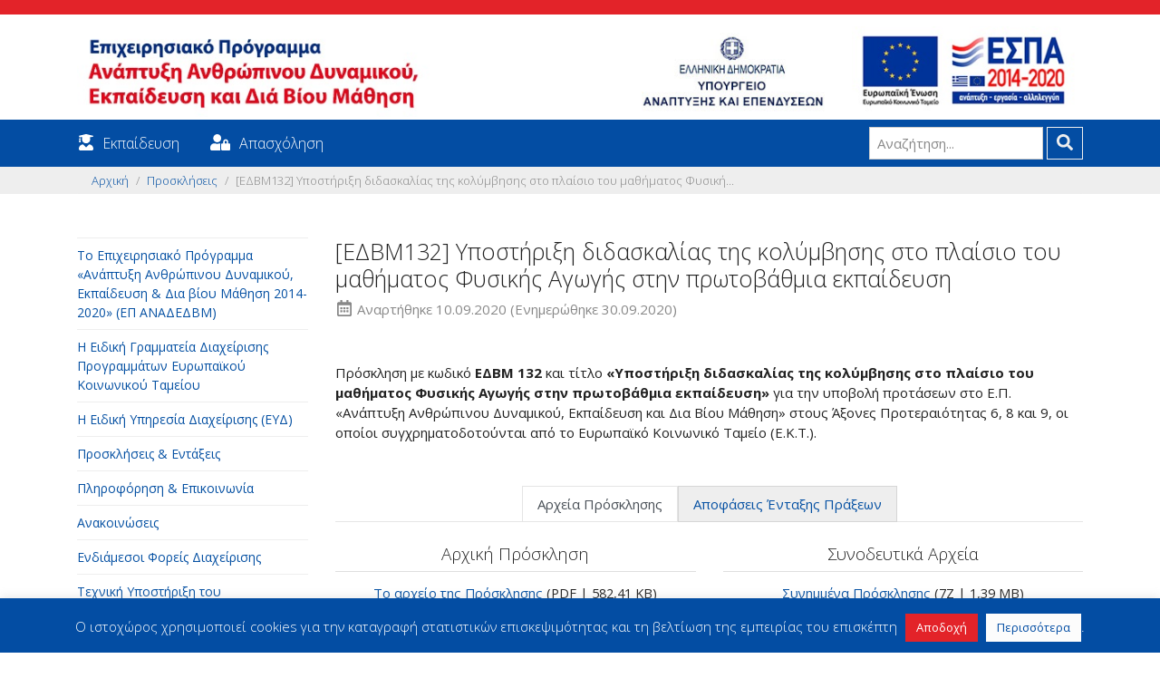

--- FILE ---
content_type: text/html; charset=UTF-8
request_url: https://empedu.gov.gr/invitation/ypostirixi-didaskalias-tis-kolymvisis-sto-plaisio-toy-mathimatos-fysikis-agogis-stin-protovathmia-ekpaideysi/
body_size: 13771
content:
<!DOCTYPE html><html class="no-js" lang="el"><head><meta charset="utf-8"><meta http-equiv="X-UA-Compatible" content="IE=edge"><meta name="viewport" content="width=device-width, initial-scale=1.0"><link rel="shortcut icon" href="https://empedu.gov.gr/wp-content/themes/edu_theme/img/favicon.png" type="image/x-icon"><meta name='robots' content='index, follow, max-image-preview:large, max-snippet:-1, max-video-preview:-1' /><link media="all" href="https://empedu.gov.gr/wp-content/cache/autoptimize/css/autoptimize_6aa822a46c028d246d0bca7d5d55751b.css" rel="stylesheet"><title>Υποστήριξη διδασκαλίας της κολύμβησης στο πλαίσιο του μαθήματος Φυσικής Αγωγής στην πρωτοβάθμια εκπαίδευση - Το Επιχειρησιακό Πρόγραμμα «Ανάπτυξη Ανθρώπινου Δυναμικού, Εκπαίδευση &amp; Δια βίου Μάθηση 2014-2020»</title><link rel="canonical" href="https://empedu.gov.gr/invitation/ypostirixi-didaskalias-tis-kolymvisis-sto-plaisio-toy-mathimatos-fysikis-agogis-stin-protovathmia-ekpaideysi/" /><meta property="og:locale" content="el_GR" /><meta property="og:type" content="article" /><meta property="og:title" content="Υποστήριξη διδασκαλίας της κολύμβησης στο πλαίσιο του μαθήματος Φυσικής Αγωγής στην πρωτοβάθμια εκπαίδευση - Το Επιχειρησιακό Πρόγραμμα «Ανάπτυξη Ανθρώπινου Δυναμικού, Εκπαίδευση &amp; Δια βίου Μάθηση 2014-2020»" /><meta property="og:description" content="Πρόσκληση με κωδικό ΕΔΒΜ 132 και τίτλο «Υποστήριξη διδασκαλίας της κολύμβησης στο πλαίσιο του μαθήματος Φυσικής Αγωγής στην πρωτοβάθμια εκπαίδευση» για την υποβολή προτάσεων στο Ε.Π. «Ανάπτυξη Ανθρώπινου Δυναμικού, Εκπαίδευση και Δια Βίου Μάθηση» στους Άξονες Προτεραιότητας 6, 8 και 9, οι οποίοι συγχρηματοδοτούνται από το Ευρωπαϊκό Κοινωνικό Ταμείο (Ε.Κ.Τ.)." /><meta property="og:url" content="https://empedu.gov.gr/invitation/ypostirixi-didaskalias-tis-kolymvisis-sto-plaisio-toy-mathimatos-fysikis-agogis-stin-protovathmia-ekpaideysi/" /><meta property="og:site_name" content="Το Επιχειρησιακό Πρόγραμμα «Ανάπτυξη Ανθρώπινου Δυναμικού, Εκπαίδευση &amp; Δια βίου Μάθηση 2014-2020»" /><meta property="article:publisher" content="https://www.facebook.com/edulll/" /><meta property="article:modified_time" content="2020-09-30T13:26:02+00:00" /><meta property="og:image" content="https://empedu.gov.gr/wp-content/uploads/2018/10/social_logo.jpg" /><meta property="og:image:width" content="1200" /><meta property="og:image:height" content="627" /><meta property="og:image:type" content="image/jpeg" /><meta name="twitter:card" content="summary_large_image" /><meta name="twitter:site" content="@e_ekpaideusi" /> <script type="application/ld+json" class="yoast-schema-graph">{"@context":"https://schema.org","@graph":[{"@type":"WebPage","@id":"https://empedu.gov.gr/invitation/ypostirixi-didaskalias-tis-kolymvisis-sto-plaisio-toy-mathimatos-fysikis-agogis-stin-protovathmia-ekpaideysi/","url":"https://empedu.gov.gr/invitation/ypostirixi-didaskalias-tis-kolymvisis-sto-plaisio-toy-mathimatos-fysikis-agogis-stin-protovathmia-ekpaideysi/","name":"Υποστήριξη διδασκαλίας της κολύμβησης στο πλαίσιο του μαθήματος Φυσικής Αγωγής στην πρωτοβάθμια εκπαίδευση - Το Επιχειρησιακό Πρόγραμμα «Ανάπτυξη Ανθρώπινου Δυναμικού, Εκπαίδευση &amp; Δια βίου Μάθηση 2014-2020»","isPartOf":{"@id":"https://empedu.gov.gr/#website"},"datePublished":"2020-09-10T14:20:56+00:00","dateModified":"2020-09-30T13:26:02+00:00","breadcrumb":{"@id":"https://empedu.gov.gr/invitation/ypostirixi-didaskalias-tis-kolymvisis-sto-plaisio-toy-mathimatos-fysikis-agogis-stin-protovathmia-ekpaideysi/#breadcrumb"},"inLanguage":"el","potentialAction":[{"@type":"ReadAction","target":["https://empedu.gov.gr/invitation/ypostirixi-didaskalias-tis-kolymvisis-sto-plaisio-toy-mathimatos-fysikis-agogis-stin-protovathmia-ekpaideysi/"]}]},{"@type":"BreadcrumbList","@id":"https://empedu.gov.gr/invitation/ypostirixi-didaskalias-tis-kolymvisis-sto-plaisio-toy-mathimatos-fysikis-agogis-stin-protovathmia-ekpaideysi/#breadcrumb","itemListElement":[{"@type":"ListItem","position":1,"name":"Home","item":"https://empedu.gov.gr/"},{"@type":"ListItem","position":2,"name":"[ΕΔΒΜ132] Υποστήριξη διδασκαλίας της κολύμβησης στο πλαίσιο του μαθήματος Φυσικής Αγωγής στην πρωτοβάθμια εκπαίδευση"}]},{"@type":"WebSite","@id":"https://empedu.gov.gr/#website","url":"https://empedu.gov.gr/","name":"Το Επιχειρησιακό Πρόγραμμα «Ανάπτυξη Ανθρώπινου Δυναμικού, Εκπαίδευση &amp; Δια βίου Μάθηση 2014-2020»","description":"","publisher":{"@id":"https://empedu.gov.gr/#organization"},"potentialAction":[{"@type":"SearchAction","target":{"@type":"EntryPoint","urlTemplate":"https://empedu.gov.gr/?s={search_term_string}"},"query-input":{"@type":"PropertyValueSpecification","valueRequired":true,"valueName":"search_term_string"}}],"inLanguage":"el"},{"@type":"Organization","@id":"https://empedu.gov.gr/#organization","name":"Το Επιχειρησιακό Πρόγραμμα «Ανάπτυξη Ανθρώπινου Δυναμικού, Εκπαίδευση & Δια βίου Μάθηση 2014-2020»","url":"https://empedu.gov.gr/","logo":{"@type":"ImageObject","inLanguage":"el","@id":"https://empedu.gov.gr/#/schema/logo/image/","url":"https://empedu.gov.gr/wp-content/uploads/2022/06/social_logo_v2.jpg","contentUrl":"https://empedu.gov.gr/wp-content/uploads/2022/06/social_logo_v2.jpg","width":1200,"height":627,"caption":"Το Επιχειρησιακό Πρόγραμμα «Ανάπτυξη Ανθρώπινου Δυναμικού, Εκπαίδευση & Δια βίου Μάθηση 2014-2020»"},"image":{"@id":"https://empedu.gov.gr/#/schema/logo/image/"},"sameAs":["https://www.facebook.com/edulll/","https://x.com/e_ekpaideusi","https://www.linkedin.com/company/nsrf-human-resources-development-education-and-lifelong-learning/","https://www.youtube.com/user/ekpaideusi"]}]}</script> <link rel='dns-prefetch' href='//ws.sharethis.com' /><link rel="alternate" title="oEmbed (JSON)" type="application/json+oembed" href="https://empedu.gov.gr/wp-json/oembed/1.0/embed?url=https%3A%2F%2Fempedu.gov.gr%2Finvitation%2Fypostirixi-didaskalias-tis-kolymvisis-sto-plaisio-toy-mathimatos-fysikis-agogis-stin-protovathmia-ekpaideysi%2F" /><link rel="alternate" title="oEmbed (XML)" type="text/xml+oembed" href="https://empedu.gov.gr/wp-json/oembed/1.0/embed?url=https%3A%2F%2Fempedu.gov.gr%2Finvitation%2Fypostirixi-didaskalias-tis-kolymvisis-sto-plaisio-toy-mathimatos-fysikis-agogis-stin-protovathmia-ekpaideysi%2F&#038;format=xml" />  <script src="//www.googletagmanager.com/gtag/js?id=G-CE45KBGP1Y"  data-cfasync="false" data-wpfc-render="false" type="text/javascript" async></script> <script data-cfasync="false" data-wpfc-render="false" type="text/javascript">var mi_version = '9.11.0';
				var mi_track_user = true;
				var mi_no_track_reason = '';
								var MonsterInsightsDefaultLocations = {"page_location":"https:\/\/empedu.gov.gr\/invitation\/ypostirixi-didaskalias-tis-kolymvisis-sto-plaisio-toy-mathimatos-fysikis-agogis-stin-protovathmia-ekpaideysi\/"};
								if ( typeof MonsterInsightsPrivacyGuardFilter === 'function' ) {
					var MonsterInsightsLocations = (typeof MonsterInsightsExcludeQuery === 'object') ? MonsterInsightsPrivacyGuardFilter( MonsterInsightsExcludeQuery ) : MonsterInsightsPrivacyGuardFilter( MonsterInsightsDefaultLocations );
				} else {
					var MonsterInsightsLocations = (typeof MonsterInsightsExcludeQuery === 'object') ? MonsterInsightsExcludeQuery : MonsterInsightsDefaultLocations;
				}

								var disableStrs = [
										'ga-disable-G-CE45KBGP1Y',
									];

				/* Function to detect opted out users */
				function __gtagTrackerIsOptedOut() {
					for (var index = 0; index < disableStrs.length; index++) {
						if (document.cookie.indexOf(disableStrs[index] + '=true') > -1) {
							return true;
						}
					}

					return false;
				}

				/* Disable tracking if the opt-out cookie exists. */
				if (__gtagTrackerIsOptedOut()) {
					for (var index = 0; index < disableStrs.length; index++) {
						window[disableStrs[index]] = true;
					}
				}

				/* Opt-out function */
				function __gtagTrackerOptout() {
					for (var index = 0; index < disableStrs.length; index++) {
						document.cookie = disableStrs[index] + '=true; expires=Thu, 31 Dec 2099 23:59:59 UTC; path=/';
						window[disableStrs[index]] = true;
					}
				}

				if ('undefined' === typeof gaOptout) {
					function gaOptout() {
						__gtagTrackerOptout();
					}
				}
								window.dataLayer = window.dataLayer || [];

				window.MonsterInsightsDualTracker = {
					helpers: {},
					trackers: {},
				};
				if (mi_track_user) {
					function __gtagDataLayer() {
						dataLayer.push(arguments);
					}

					function __gtagTracker(type, name, parameters) {
						if (!parameters) {
							parameters = {};
						}

						if (parameters.send_to) {
							__gtagDataLayer.apply(null, arguments);
							return;
						}

						if (type === 'event') {
														parameters.send_to = monsterinsights_frontend.v4_id;
							var hookName = name;
							if (typeof parameters['event_category'] !== 'undefined') {
								hookName = parameters['event_category'] + ':' + name;
							}

							if (typeof MonsterInsightsDualTracker.trackers[hookName] !== 'undefined') {
								MonsterInsightsDualTracker.trackers[hookName](parameters);
							} else {
								__gtagDataLayer('event', name, parameters);
							}
							
						} else {
							__gtagDataLayer.apply(null, arguments);
						}
					}

					__gtagTracker('js', new Date());
					__gtagTracker('set', {
						'developer_id.dZGIzZG': true,
											});
					if ( MonsterInsightsLocations.page_location ) {
						__gtagTracker('set', MonsterInsightsLocations);
					}
										__gtagTracker('config', 'G-CE45KBGP1Y', {"forceSSL":"true","anonymize_ip":"true"} );
										window.gtag = __gtagTracker;										(function () {
						/* https://developers.google.com/analytics/devguides/collection/analyticsjs/ */
						/* ga and __gaTracker compatibility shim. */
						var noopfn = function () {
							return null;
						};
						var newtracker = function () {
							return new Tracker();
						};
						var Tracker = function () {
							return null;
						};
						var p = Tracker.prototype;
						p.get = noopfn;
						p.set = noopfn;
						p.send = function () {
							var args = Array.prototype.slice.call(arguments);
							args.unshift('send');
							__gaTracker.apply(null, args);
						};
						var __gaTracker = function () {
							var len = arguments.length;
							if (len === 0) {
								return;
							}
							var f = arguments[len - 1];
							if (typeof f !== 'object' || f === null || typeof f.hitCallback !== 'function') {
								if ('send' === arguments[0]) {
									var hitConverted, hitObject = false, action;
									if ('event' === arguments[1]) {
										if ('undefined' !== typeof arguments[3]) {
											hitObject = {
												'eventAction': arguments[3],
												'eventCategory': arguments[2],
												'eventLabel': arguments[4],
												'value': arguments[5] ? arguments[5] : 1,
											}
										}
									}
									if ('pageview' === arguments[1]) {
										if ('undefined' !== typeof arguments[2]) {
											hitObject = {
												'eventAction': 'page_view',
												'page_path': arguments[2],
											}
										}
									}
									if (typeof arguments[2] === 'object') {
										hitObject = arguments[2];
									}
									if (typeof arguments[5] === 'object') {
										Object.assign(hitObject, arguments[5]);
									}
									if ('undefined' !== typeof arguments[1].hitType) {
										hitObject = arguments[1];
										if ('pageview' === hitObject.hitType) {
											hitObject.eventAction = 'page_view';
										}
									}
									if (hitObject) {
										action = 'timing' === arguments[1].hitType ? 'timing_complete' : hitObject.eventAction;
										hitConverted = mapArgs(hitObject);
										__gtagTracker('event', action, hitConverted);
									}
								}
								return;
							}

							function mapArgs(args) {
								var arg, hit = {};
								var gaMap = {
									'eventCategory': 'event_category',
									'eventAction': 'event_action',
									'eventLabel': 'event_label',
									'eventValue': 'event_value',
									'nonInteraction': 'non_interaction',
									'timingCategory': 'event_category',
									'timingVar': 'name',
									'timingValue': 'value',
									'timingLabel': 'event_label',
									'page': 'page_path',
									'location': 'page_location',
									'title': 'page_title',
									'referrer' : 'page_referrer',
								};
								for (arg in args) {
																		if (!(!args.hasOwnProperty(arg) || !gaMap.hasOwnProperty(arg))) {
										hit[gaMap[arg]] = args[arg];
									} else {
										hit[arg] = args[arg];
									}
								}
								return hit;
							}

							try {
								f.hitCallback();
							} catch (ex) {
							}
						};
						__gaTracker.create = newtracker;
						__gaTracker.getByName = newtracker;
						__gaTracker.getAll = function () {
							return [];
						};
						__gaTracker.remove = noopfn;
						__gaTracker.loaded = true;
						window['__gaTracker'] = __gaTracker;
					})();
									} else {
										console.log("");
					(function () {
						function __gtagTracker() {
							return null;
						}

						window['__gtagTracker'] = __gtagTracker;
						window['gtag'] = __gtagTracker;
					})();
									}</script>  <script data-cfasync="false" data-wpfc-render="false" type="text/javascript" id='monsterinsights-frontend-script-js-extra'>var monsterinsights_frontend = {"js_events_tracking":"true","download_extensions":"doc,pdf,ppt,zip,xls,docx,xlsx,pptx,txt","inbound_paths":"[]","home_url":"https:\/\/empedu.gov.gr","hash_tracking":"false","v4_id":"G-CE45KBGP1Y"};</script> <script type="text/javascript" src="https://empedu.gov.gr/wp-includes/js/jquery/jquery.min.js?ver=3.7.1" id="jquery-core-js"></script> <script type="text/javascript" id="cookie-law-info-js-extra">var Cli_Data = {"nn_cookie_ids":[],"cookielist":[],"non_necessary_cookies":[],"ccpaEnabled":"","ccpaRegionBased":"","ccpaBarEnabled":"","strictlyEnabled":["necessary","obligatoire"],"ccpaType":"gdpr","js_blocking":"","custom_integration":"","triggerDomRefresh":"","secure_cookies":""};
var cli_cookiebar_settings = {"animate_speed_hide":"500","animate_speed_show":"500","background":"#034da3","border":"#b1a6a6c2","border_on":"","button_1_button_colour":"#e32329","button_1_button_hover":"#b61c21","button_1_link_colour":"#fff","button_1_as_button":"1","button_1_new_win":"","button_2_button_colour":"#fcfcfc","button_2_button_hover":"#cacaca","button_2_link_colour":"#034da3","button_2_as_button":"1","button_2_hidebar":"","button_3_button_colour":"#000","button_3_button_hover":"#000000","button_3_link_colour":"#fff","button_3_as_button":"1","button_3_new_win":"","button_4_button_colour":"#000","button_4_button_hover":"#000000","button_4_link_colour":"#fff","button_4_as_button":"1","button_7_button_colour":"#61a229","button_7_button_hover":"#4e8221","button_7_link_colour":"#fff","button_7_as_button":"1","button_7_new_win":"","font_family":"inherit","header_fix":"","notify_animate_hide":"1","notify_animate_show":"1","notify_div_id":"#cookie-law-info-bar","notify_position_horizontal":"right","notify_position_vertical":"bottom","scroll_close":"","scroll_close_reload":"","accept_close_reload":"","reject_close_reload":"","showagain_tab":"1","showagain_background":"#fff","showagain_border":"#000","showagain_div_id":"#cookie-law-info-again","showagain_x_position":"100px","text":"#ffffff","show_once_yn":"","show_once":"10000","logging_on":"","as_popup":"","popup_overlay":"1","bar_heading_text":"","cookie_bar_as":"banner","popup_showagain_position":"bottom-right","widget_position":"left"};
var log_object = {"ajax_url":"https://empedu.gov.gr/wp-admin/admin-ajax.php"};
//# sourceURL=cookie-law-info-js-extra</script> <script id='st_insights_js' type="text/javascript" src="https://ws.sharethis.com/button/st_insights.js?publisher=eba0f3ba-f9ab-408c-bc68-c28af5afe749&amp;product=feather&amp;ver=1766395486" id="feather-sharethis-js"></script> <link rel="https://api.w.org/" href="https://empedu.gov.gr/wp-json/" />  <script>!function(f,b,e,v,n,t,s)
{if(f.fbq)return;n=f.fbq=function(){n.callMethod?
n.callMethod.apply(n,arguments):n.queue.push(arguments)};
if(!f._fbq)f._fbq=n;n.push=n;n.loaded=!0;n.version='2.0';
n.queue=[];t=b.createElement(e);t.async=!0;
t.src=v;s=b.getElementsByTagName(e)[0];
s.parentNode.insertBefore(t,s)}(window, document,'script',
'https://connect.facebook.net/en_US/fbevents.js');
fbq('init', '644625376893289');
fbq('track', 'PageView');</script> <noscript><img height="1" width="1" style="display:none"
src="https://www.facebook.com/tr?id=644625376893289&ev=PageView&noscript=1"
/></noscript>  <script async src="https://www.googletagmanager.com/gtag/js?id=G-QHS82WFCD3"></script> <script>window.dataLayer = window.dataLayer || [];
  function gtag(){dataLayer.push(arguments);}
  gtag('js', new Date());

  gtag('config', 'G-QHS82WFCD3');</script>  <script type="text/javascript">(function(url){
	if(/(?:Chrome\/26\.0\.1410\.63 Safari\/537\.31|WordfenceTestMonBot)/.test(navigator.userAgent)){ return; }
	var addEvent = function(evt, handler) {
		if (window.addEventListener) {
			document.addEventListener(evt, handler, false);
		} else if (window.attachEvent) {
			document.attachEvent('on' + evt, handler);
		}
	};
	var removeEvent = function(evt, handler) {
		if (window.removeEventListener) {
			document.removeEventListener(evt, handler, false);
		} else if (window.detachEvent) {
			document.detachEvent('on' + evt, handler);
		}
	};
	var evts = 'contextmenu dblclick drag dragend dragenter dragleave dragover dragstart drop keydown keypress keyup mousedown mousemove mouseout mouseover mouseup mousewheel scroll'.split(' ');
	var logHuman = function() {
		if (window.wfLogHumanRan) { return; }
		window.wfLogHumanRan = true;
		var wfscr = document.createElement('script');
		wfscr.type = 'text/javascript';
		wfscr.async = true;
		wfscr.src = url + '&r=' + Math.random();
		(document.getElementsByTagName('head')[0]||document.getElementsByTagName('body')[0]).appendChild(wfscr);
		for (var i = 0; i < evts.length; i++) {
			removeEvent(evts[i], logHuman);
		}
	};
	for (var i = 0; i < evts.length; i++) {
		addEvent(evts[i], logHuman);
	}
})('//empedu.gov.gr/?wordfence_lh=1&hid=47AB781C84A39B3D79DC3F36629C79E4');</script> </head><body class="wp-singular invitation-template-default single single-invitation postid-8567 wp-theme-edu_theme"><div class="pt-2 pb-2 edu-orange"></div><header class="pt-2 pb-2"><div class="container-responsive"><div class="header-row row"><div class="col-md-6"> <a class="navbar-brand" href="https://empedu.gov.gr/"> <img src="https://empedu.gov.gr/wp-content/themes/edu_theme/img/logo.jpg" alt="Το Επιχειρησιακό Πρόγραμμα «Ανάπτυξη Ανθρώπινου Δυναμικού, Εκπαίδευση &amp; Δια βίου Μάθηση 2014-2020»" /> </a></div><div class="col-md-3 col-6 text-right"> <a class="navbar-brand" href="http://www.mindev.gov.gr/" target="_blank"> <img src="https://empedu.gov.gr/wp-content/themes/edu_theme/img/header_ministry.jpg" alt="Υπουργείο Οικονομίας και Ανάπτυξης" /> </a></div><div class="col-md-3 col-6"> <a class="navbar-brand" href="https://www.espa.gr/el/Pages/Default.aspx" target="_blank"> <img src="https://empedu.gov.gr/wp-content/themes/edu_theme/img/espa_eu.jpg" alt="ΕΣΠΑ 2014-2020" /> </a></div></div></div></header><nav class="navbar navbar-expand-md navbar-light edu-blue" id="edu-menu"><div class="container-responsive"> <button class="navbar-toggler" type="button" data-toggle="collapse" data-target="#navbarDropdown" aria-controls="navbarDropdown" aria-expanded="false" aria-label="Toggle navigation"> <span class="navbar-toggler-icon"></span> </button><div class="collapse navbar-collapse" id="navbarDropdown"><ul id="menu-top-menu" class="navbar-nav mr-auto mt-2 mt-lg-0 "><li  id="menu-item-642" class="menu-item menu-item-type-post_type menu-item-object-page nav-item nav-item-642"><span class="fas fa-user-graduate"></span><a href="https://empedu.gov.gr/ekpaideysi/" class="nav-link">Εκπαίδευση</a></li><li  id="menu-item-643" class="menu-item menu-item-type-post_type menu-item-object-page nav-item nav-item-643"><span class="fas fa-user-lock"></span><a href="https://empedu.gov.gr/apascholisi/" class="nav-link">Απασχόληση</a></li></ul><form class="form-inline ml-auto pt-2 pt-md-0" role="search" method="get" id="searchform" action="https://empedu.gov.gr/"> <label for="s">Αναζήτηση...</label> <input class="form-control mr-sm-1" type="text" value="" placeholder="Αναζήτηση..." name="s" id="s"> <button type="submit" id="searchsubmit" value="" class="btn btn-outline-secondary my-2 my-sm-0"> <span class="fas fa-search"></span> </button></form></div></div></nav><div class="breadcrumber bg-light"><div class="container-responsive"><nav aria-label="breadcrumb"><ol class="breadcrumb"><li class="breadcrumb-item"><a href="https://empedu.gov.gr">Αρχική</a></li><li class="breadcrumb-item"><a href="https://empedu.gov.gr/proskliseis/">Προσκλήσεις</a></li><li class="breadcrumb-item active" aria-current="page">[ΕΔΒΜ132] Υποστήριξη διδασκαλίας της κολύμβησης στο πλαίσιο του μαθήματος Φυσική...</li></ol></nav></div></div><div class="container-responsive mt-5"><div class="row"><div class="sidebar col-sm-3" id="sidebar" role="navigation"><ul id="nav-main" class="nav navbar-nav"><li id="menu-item-93" class="rooter menu-item menu-item-type-custom menu-item-object-custom menu-item-has-children menu-item-93 nav-item"><a href="#collapse_93" class="nav-link" data-toggle="collapse" aria-expanded="false" aria-controls="collapse_93" data-parent="#nav-panel-left" role="tab" id="link_collapse_93">Το Επιχειρησιακό Πρόγραμμα «Ανάπτυξη Ανθρώπινου Δυναμικού, Εκπαίδευση &#038; Δια βίου Μάθηση 2014-2020» (ΕΠ ΑΝΑΔΕΔΒΜ)</a><ul id="collapse_93" class="nav collapse " aria-labelledby="link_collapse_93" role="tabpanel"><li id="menu-item-94" class="menu-item menu-item-type-post_type menu-item-object-page menu-item-94 nav-item"><a href="https://empedu.gov.gr/programmatiki-periodos-2014-2020/" class="link-item">Προγραμματική Περίοδος 2014-2020</a></li><li id="menu-item-97" class="menu-item menu-item-type-post_type menu-item-object-page menu-item-has-children menu-item-97 nav-item"><a href="#collapse_97" class="link-item" data-toggle="collapse" aria-expanded="false" aria-controls="collapse_97" data-parent="#nav-panel-left" role="tab" id="link_collapse_97">Το Επιχειρησιακό Πρόγραμμα</a><ul id="collapse_97" class="nav collapse " aria-labelledby="link_collapse_97" role="tabpanel"><li id="menu-item-120" class="menu-item menu-item-type-post_type menu-item-object-page menu-item-120 nav-item"><a href="https://empedu.gov.gr/thesmiko-plaisio/" class="link-item">Θεσμικό πλαίσιο</a></li><li id="menu-item-122" class="menu-item menu-item-type-post_type menu-item-object-page menu-item-122 nav-item"><a href="https://empedu.gov.gr/axiologisi-toy-programmatos/" class="link-item">Αξιολόγηση του Προγράμματος</a></li><li id="menu-item-165" class="menu-item menu-item-type-post_type menu-item-object-page menu-item-165 nav-item"><a href="https://empedu.gov.gr/epitropi-parakoloythisis/" class="link-item">Επιτροπή Παρακολούθησης</a></li><li id="menu-item-102" class="menu-item menu-item-type-post_type menu-item-object-page menu-item-102 nav-item"><a href="https://empedu.gov.gr/to-epicheirisiako-programma/to-programma-me-mia-matia/" class="link-item">Το πρόγραμμα με μια Ματιά</a></li><li id="menu-item-113" class="menu-item menu-item-type-post_type menu-item-object-page menu-item-113 nav-item"><a href="https://empedu.gov.gr/to-epicheirisiako-programma/to-egkekrimeno-ep-anatheoriseis-toy-ep/" class="link-item">Το εγκεκριμένο ΕΠ / Αναθεωρήσεις του ΕΠ</a></li><li id="menu-item-99" class="menu-item menu-item-type-post_type menu-item-object-page menu-item-99 nav-item"><a href="https://empedu.gov.gr/to-epicheirisiako-programma/i-protovoylia-gia-tin-apascholisi-ton-neon-pan/" class="link-item">Η Πρωτοβουλία για την Απασχόληση των Νέων (ΠΑΝ)</a></li><li id="menu-item-1198" class="menu-item menu-item-type-custom menu-item-object-custom menu-item-1198 nav-item"><a href="https://empedu.gov.gr/epitropi-parakoloythisis/" class="link-item">Εξειδίκευση</a></li><li id="menu-item-100" class="menu-item menu-item-type-post_type menu-item-object-page menu-item-100 nav-item"><a href="https://empedu.gov.gr/to-epicheirisiako-programma/poreia-ylopoiisis/" class="link-item">Πορεία υλοποίησης</a></li><li id="menu-item-98" class="menu-item menu-item-type-post_type menu-item-object-page menu-item-98 nav-item"><a href="https://empedu.gov.gr/to-epicheirisiako-programma/etisies-ektheseis-ylopoiisis/" class="link-item">Ετήσιες Εκθέσεις υλοποίησης</a></li></ul></li></ul></li><li id="menu-item-4849" class="menu-item menu-item-type-post_type menu-item-object-page menu-item-4849 nav-item"><a href="https://empedu.gov.gr/i-eidiki-grammateia-diacheirisis-programmaton-ekt/" class="nav-link">Η Ειδική Γραμματεία Διαχείρισης Προγραμμάτων Ευρωπαϊκού Κοινωνικού Ταμείου</a></li><li id="menu-item-132" class="rooter menu-item menu-item-type-custom menu-item-object-custom menu-item-has-children menu-item-132 nav-item"><a href="#collapse_132" class="nav-link" data-toggle="collapse" aria-expanded="false" aria-controls="collapse_132" data-parent="#nav-panel-left" role="tab" id="link_collapse_132">H Ειδική Υπηρεσία Διαχείρισης (ΕΥΔ)</a><ul id="collapse_132" class="nav collapse " aria-labelledby="link_collapse_132" role="tabpanel"><li id="menu-item-133" class="menu-item menu-item-type-post_type menu-item-object-page menu-item-133 nav-item"><a href="https://empedu.gov.gr/organogramma/" class="link-item">Οργανόγραμμα</a></li><li id="menu-item-135" class="menu-item menu-item-type-post_type menu-item-object-page menu-item-135 nav-item"><a href="https://empedu.gov.gr/stoicheia-epikoinonias/" class="link-item">Στοιχεία επικοινωνίας</a></li></ul></li><li id="menu-item-696" class="rooter menu-item menu-item-type-custom menu-item-object-custom menu-item-has-children menu-item-696 nav-item"><a href="#collapse_696" class="nav-link" data-toggle="collapse" aria-expanded="false" aria-controls="collapse_696" data-parent="#nav-panel-left" role="tab" id="link_collapse_696">Προσκλήσεις &#038; Εντάξεις</a><ul id="collapse_696" class="nav collapse " aria-labelledby="link_collapse_696" role="tabpanel"><li id="menu-item-697" class="menu-item menu-item-type-post_type menu-item-object-page menu-item-697 nav-item"><a href="https://empedu.gov.gr/proskliseis/" class="link-item">Προσκλήσεις</a></li><li id="menu-item-698" class="menu-item menu-item-type-post_type menu-item-object-page menu-item-698 nav-item"><a href="https://empedu.gov.gr/apofaseis-entaxis-praxeon/" class="link-item">Αποφάσεις Ένταξης Πράξεων</a></li></ul></li><li id="menu-item-140" class="menu-item menu-item-type-post_type menu-item-object-page menu-item-has-children menu-item-140 nav-item"><a href="#collapse_140" class="nav-link" data-toggle="collapse" aria-expanded="false" aria-controls="collapse_140" data-parent="#nav-panel-left" role="tab" id="link_collapse_140">Πληροφόρηση &#038; Επικοινωνία</a><ul id="collapse_140" class="nav collapse " aria-labelledby="link_collapse_140" role="tabpanel"><li id="menu-item-145" class="menu-item menu-item-type-post_type menu-item-object-page menu-item-145 nav-item"><a href="https://empedu.gov.gr/pliroforisi-epikoinonia/stratigiki-epikoinonias-toy-epicheirisiakoy-programmatos/" class="link-item">Στρατηγική Επικοινωνίας του Επιχειρησιακού Προγράμματος</a></li><li id="menu-item-147" class="menu-item menu-item-type-post_type menu-item-object-page menu-item-147 nav-item"><a href="https://empedu.gov.gr/pliroforisi-epikoinonia/odigies-pros-dikaioychoys/" class="link-item">Οδηγίες προς δικαιούχους</a></li><li id="menu-item-146" class="menu-item menu-item-type-post_type menu-item-object-page menu-item-146 nav-item"><a href="https://empedu.gov.gr/pliroforisi-epikoinonia/ypostiriktiko-voithitiko-yliko/" class="link-item">Υποστηρικτικό-Βοηθητικό Υλικό</a></li><li id="menu-item-9363" class="menu-item menu-item-type-post_type menu-item-object-page menu-item-9363 nav-item"><a href="https://empedu.gov.gr/pliroforisi-epikoinonia/animation-video/" class="link-item">Video Προγράμματος</a></li><li id="menu-item-9362" class="menu-item menu-item-type-post_type menu-item-object-page menu-item-9362 nav-item"><a href="https://empedu.gov.gr/pliroforisi-epikoinonia/synopsi-politon/" class="link-item">Σύνοψη πολιτών</a></li></ul></li><li id="menu-item-148" class="menu-item menu-item-type-post_type menu-item-object-page menu-item-148 nav-item"><a href="https://empedu.gov.gr/anakoinoseis/" class="nav-link">Ανακοινώσεις</a></li><li id="menu-item-150" class="menu-item menu-item-type-post_type menu-item-object-page menu-item-150 nav-item"><a href="https://empedu.gov.gr/endiamesoi-foreis-diacheirisis/" class="nav-link">Ενδιάμεσοι Φορείς Διαχείρισης</a></li><li id="menu-item-152" class="menu-item menu-item-type-post_type menu-item-object-page menu-item-has-children menu-item-152 nav-item"><a href="#collapse_152" class="nav-link" data-toggle="collapse" aria-expanded="false" aria-controls="collapse_152" data-parent="#nav-panel-left" role="tab" id="link_collapse_152">Τεχνική Υποστήριξη του Προγράμματος</a><ul id="collapse_152" class="nav collapse " aria-labelledby="link_collapse_152" role="tabpanel"><li id="menu-item-155" class="menu-item menu-item-type-post_type menu-item-object-page menu-item-155 nav-item"><a href="https://empedu.gov.gr/techniki-ypostirixi-toy-programmatos/katalogos-promitheyton-parochon-ypiresion-tis-eyd-ep-anad-edvm/" class="link-item">Κατάλογος Προμηθευτών-Παρόχων Υπηρεσιών της ΕΥΔ ΕΠ ΑΝΑΔ-ΕΔΒΜ</a></li><li id="menu-item-153" class="menu-item menu-item-type-post_type menu-item-object-page menu-item-153 nav-item"><a href="https://empedu.gov.gr/techniki-ypostirixi-toy-programmatos/diagonismoi/" class="link-item">Διαγωνισμοί</a></li><li id="menu-item-154" class="menu-item menu-item-type-post_type menu-item-object-page menu-item-154 nav-item"><a href="https://empedu.gov.gr/techniki-ypostirixi-toy-programmatos/ek-ton-ysteron-dimosiotita/" class="link-item">Εκ των υστέρων Δημοσιότητα</a></li></ul></li></ul><div class="sidebar-widgets"><section class="widget_text custom_html-4 widget_custom_html"><div class="textwidget custom-html-widget"><div class="edu-social-icons"> <a href="https://empedu.gov.gr/programmatiki-periodos-2021-2027/"><strong> Προγραμματική Περίοδος<br />2021-2027</strong></a></div></div></section><section class="widget_text custom_html-3 widget_custom_html"><div class="textwidget custom-html-widget"><div class="edu-social-icons"> <a href="https://www.facebook.com/edulll/" target="_blank"><span class="fab fa-facebook"></span></a> <a href="https://twitter.com/e_ekpaideusi" target="_blank"><span class="fab fa-twitter"></span></a> <a href="https://www.youtube.com/user/ekpaideusi" target="_blank"><span class="fab fa-youtube"></span></a> <a href="https://www.linkedin.com/company/nsrf-human-resources-development-education-and-lifelong-learning/" target="_blank"><span class="fab fa-linkedin"></span></a> <a href="https://www.flickr.com/photos/e_ekpaideusi" target="_blank"><span class="fab fa-flickr"></span></a> <a href="https://www.slideshare.net/edulll" target="_blank"><span class="fab fa-slideshare"></span></a></div></div></section><section class="widget_text custom_html-2 widget_custom_html"><div class="textwidget custom-html-widget"><div class="sideaddress"><p><span class="far fa-address-book"></span> <a href="https://maps.app.goo.gl/NkkLzri3jN8FJV8C8/" target="_blank">Βασ. Σοφίας 75, Τ.Κ. 11521 Αθήνα</a></p><hr /><p>Τα ερωτήματα για την «Υποστήριξη ερευνητών- Κύκλος Β’» υποβάλλονται <strong>ΜΟΝΟ ΗΛΕΚΤΡΟΝΙΚΑ</strong> στο <a href="mailto:research@epeaek.gr ">research@epeaek.gr </a></p><hr /><p><span class="fas fa-phone"></span> <a href="tel:+302103278042">210-32 78 042</a></p><p><span class="fas fa-phone"></span> <a href="tel:+302103278131">210-32 78 131</a></p><p><span class="far fa-envelope"></span> <a href="mailto:info@epeaek.gr ">info@epeaek.gr </a></p></div></div></section><div class="ls-button-widget-container ls-button-widget-clearfix col-sm"><div id="ls-button-widget-ls_button_widget-2" class="ls-button-widget-outer"><div class="ls-button-widget-inner ls-button-widget-inner-center"><a id="ls-button-widget-link-ls_button_widget-2" class="ls-button-widget-link" href="https://empedu.gov.gr/katapolemisi-tis-apatis-stis-diarthrotikes-draseis/">Καταπολέμηση της απάτης στις διαρθρωτικές δράσεις</a></div></div></div><div class="ls-button-widget-container ls-button-widget-clearfix col-sm"><div id="ls-button-widget-ls_button_widget-3" class="ls-button-widget-outer"><div class="ls-button-widget-inner ls-button-widget-inner-center"><a id="ls-button-widget-link-ls_button_widget-3" class="ls-button-widget-link" href="https://empedu.gov.gr/kataggelies-gia-sygchrimatodotoymena-erga/">Καταγγελίες για συγχρηματοδοτούμενα έργα</a></div></div></div><div class="ls-button-widget-container ls-button-widget-clearfix col-sm"><div id="ls-button-widget-ls_button_widget-4" class="ls-button-widget-outer"><div class="ls-button-widget-inner ls-button-widget-inner-center"><a id="ls-button-widget-link-ls_button_widget-4" class="ls-button-widget-link" href="https://empedu.gov.gr/katalogos-praxeon/">Κατάλογος Πράξεων</a></div></div></div><div class="ls-button-widget-container ls-button-widget-clearfix col-sm"><div id="ls-button-widget-ls_button_widget-5" class="ls-button-widget-outer"><div class="ls-button-widget-inner ls-button-widget-inner-center"><a id="ls-button-widget-link-ls_button_widget-5" class="ls-button-widget-link" href="https://empedu.gov.gr/techniki-ypostirixi-toy-programmatos/katalogos-promitheyton-parochon-ypiresion-tis-eyd-ep-anad-edvm/">Κατάλογος Προμηθευτών- Παρόχων Υπηρεσιών της ΕΥΔ ΕΠ ΑΝΑΔ-ΕΔΒΜ</a></div></div></div><section class="banner-9 shailan_banner_widget"> <a href="https://europa.eu/youreurope/index.htm" target="_blank" ><img src="https://empedu.gov.gr/wp-content/uploads/2019/05/your_europe.jpg" alt="YourEurope" title="" class="banner-image" width="100%" /></a></section></div></div><div class="col-sm"><div id="content" role="main"><article role="article" id="post_8567" class="post-8567 invitation type-invitation status-publish hentry sector-ekpaideysi"><header class="mb-4"><h1> [ΕΔΒΜ132] Υποστήριξη διδασκαλίας της κολύμβησης στο πλαίσιο του μαθήματος Φυσικής Αγωγής στην πρωτοβάθμια εκπαίδευση</h1><div class="header-meta text-muted"> <i class="far fa-calendar-alt"></i>&nbsp;Αναρτήθηκε <time class="entry-date published" datetime="2020-09-10T17:20:56+03:00">10.09.2020</time> <time class="updated" datetime="2020-09-30T16:26:02+03:00">(Ενημερώθηκε 30.09.2020)</time></div></header><main><div class="inner_content mt-5 mb-5"><p>Πρόσκληση με κωδικό <strong>ΕΔΒΜ 132</strong> και τίτλο <strong>«Υποστήριξη διδασκαλίας της κολύμβησης στο πλαίσιο του μαθήματος Φυσικής Αγωγής στην πρωτοβάθμια εκπαίδευση»</strong> για την υποβολή προτάσεων στο Ε.Π. «Ανάπτυξη Ανθρώπινου Δυναμικού, Εκπαίδευση και Δια Βίου Μάθηση» στους Άξονες Προτεραιότητας 6, 8 και 9, οι οποίοι συγχρηματοδοτούνται από το Ευρωπαϊκό Κοινωνικό Ταμείο (Ε.Κ.Τ.).</p></div><ul class="nav nav-tabs justify-content-center" role="tablist"><li class="nav-item"> <a class="nav-link active" href="#files" role="tab" data-toggle="tab">Αρχεία Πρόσκλησης</a></li><li class="nav-item"> <a class="nav-link" href="#decisions" role="tab" data-toggle="tab">Αποφάσεις Ένταξης Πράξεων</a></li></ul><div class="tab-content"><div role="tabpanel" class="tab-pane fade in active show" id="files"><div class="row"><div class="col-sm-6 text-center"><h5 class="mt-4">Αρχική Πρόσκληση</h5><ul class="list-group list-group-flush"><li class="list-group-item"><a href="https://empedu.gov.gr/wp-content/uploads/2020/09/prosklhsh_kolymvisi_edvm132_ada.pdf">Το αρχείο της Πρόσκλησης</a> <SPAN CLASS="FILEDETAILS">(PDF | 582,41 KB)</SPAN></li></ul><h5 class="mt-4">Τροποποιήσεις</h5><ul class="list-group list-group-flush"><li class="list-group-item"><a href="https://empedu.gov.gr/wp-content/uploads/2020/12/1_trop_prosklhsh_edbm132_ada.pdf">1η Τροποποίηση</a> <SPAN CLASS="FILEDETAILS">(PDF | 581,74 KB)</SPAN></li></ul></div><div class="col-sm-6  text-center"><h5 class="mt-4">Συνοδευτικά Αρχεία</h5><ul class="list-group list-group-flush"><li class="list-group-item"><a href="https://empedu.gov.gr/wp-content/uploads/2020/09/Συνημμένα-Πρόσκλησης.7z">Συνημμένα Πρόσκλησης</a> <SPAN CLASS="FILEDETAILS">(7Z | 1,39 MB)</SPAN></li></ul></div></div></div><div role="tabpanel" class="tab-pane fade" id="decisions"><ul class="list-group list-group-flush"></ul></div></div><div class="row"><div class="col-md-12 edu_share">Διαμοιράστε το<div class="synved-social-container synved-social-container-share" style="text-align: center"><a class="synved-social-button synved-social-button-share synved-social-size-32 synved-social-resolution-single synved-social-provider-facebook nolightbox" data-provider="facebook" target="_blank" rel="nofollow" title="Share on Facebook" href="https://www.facebook.com/sharer.php?u=https%3A%2F%2Fempedu.gov.gr%2Finvitation%2Fypostirixi-didaskalias-tis-kolymvisis-sto-plaisio-toy-mathimatos-fysikis-agogis-stin-protovathmia-ekpaideysi%2F&#038;t=%5B%CE%95%CE%94%CE%92%CE%9C132%5D%20%CE%A5%CF%80%CE%BF%CF%83%CF%84%CE%AE%CF%81%CE%B9%CE%BE%CE%B7%20%CE%B4%CE%B9%CE%B4%CE%B1%CF%83%CE%BA%CE%B1%CE%BB%CE%AF%CE%B1%CF%82%20%CF%84%CE%B7%CF%82%20%CE%BA%CE%BF%CE%BB%CF%8D%CE%BC%CE%B2%CE%B7%CF%83%CE%B7%CF%82%20%CF%83%CF%84%CE%BF%20%CF%80%CE%BB%CE%B1%CE%AF%CF%83%CE%B9%CE%BF%20%CF%84%CE%BF%CF%85%20%CE%BC%CE%B1%CE%B8%CE%AE%CE%BC%CE%B1%CF%84%CE%BF%CF%82%20%CE%A6%CF%85%CF%83%CE%B9%CE%BA%CE%AE%CF%82%20%CE%91%CE%B3%CF%89%CE%B3%CE%AE%CF%82%20%CF%83%CF%84%CE%B7%CE%BD%20%CF%80%CF%81%CF%89%CF%84%CE%BF%CE%B2%CE%AC%CE%B8%CE%BC%CE%B9%CE%B1%20%CE%B5%CE%BA%CF%80%CE%B1%CE%AF%CE%B4%CE%B5%CF%85%CF%83%CE%B7&#038;s=100&#038;p&#091;url&#093;=https%3A%2F%2Fempedu.gov.gr%2Finvitation%2Fypostirixi-didaskalias-tis-kolymvisis-sto-plaisio-toy-mathimatos-fysikis-agogis-stin-protovathmia-ekpaideysi%2F&#038;p&#091;images&#093;&#091;0&#093;=&#038;p&#091;title&#093;=%5B%CE%95%CE%94%CE%92%CE%9C132%5D%20%CE%A5%CF%80%CE%BF%CF%83%CF%84%CE%AE%CF%81%CE%B9%CE%BE%CE%B7%20%CE%B4%CE%B9%CE%B4%CE%B1%CF%83%CE%BA%CE%B1%CE%BB%CE%AF%CE%B1%CF%82%20%CF%84%CE%B7%CF%82%20%CE%BA%CE%BF%CE%BB%CF%8D%CE%BC%CE%B2%CE%B7%CF%83%CE%B7%CF%82%20%CF%83%CF%84%CE%BF%20%CF%80%CE%BB%CE%B1%CE%AF%CF%83%CE%B9%CE%BF%20%CF%84%CE%BF%CF%85%20%CE%BC%CE%B1%CE%B8%CE%AE%CE%BC%CE%B1%CF%84%CE%BF%CF%82%20%CE%A6%CF%85%CF%83%CE%B9%CE%BA%CE%AE%CF%82%20%CE%91%CE%B3%CF%89%CE%B3%CE%AE%CF%82%20%CF%83%CF%84%CE%B7%CE%BD%20%CF%80%CF%81%CF%89%CF%84%CE%BF%CE%B2%CE%AC%CE%B8%CE%BC%CE%B9%CE%B1%20%CE%B5%CE%BA%CF%80%CE%B1%CE%AF%CE%B4%CE%B5%CF%85%CF%83%CE%B7" style="font-size: 0px;width:32px;height:32px;margin:0;margin-bottom:8px;margin-right:8px"><img alt="Facebook" title="Share on Facebook" class="synved-share-image synved-social-image synved-social-image-share" width="32" height="32" style="display: inline;width:32px;height:32px;margin: 0;padding: 0;border: none;box-shadow: none" src="https://empedu.gov.gr/wp-content/plugins/social-media-feather/synved-social/addons/extra-icons/image/social/clearslate/64x64/facebook.png" /></a><a class="synved-social-button synved-social-button-share synved-social-size-32 synved-social-resolution-single synved-social-provider-twitter nolightbox" data-provider="twitter" target="_blank" rel="nofollow" title="Share on Twitter" href="https://twitter.com/intent/tweet?url=https%3A%2F%2Fempedu.gov.gr%2Finvitation%2Fypostirixi-didaskalias-tis-kolymvisis-sto-plaisio-toy-mathimatos-fysikis-agogis-stin-protovathmia-ekpaideysi%2F&#038;text=%CE%94%CE%B5%CE%AF%CF%84%CE%B5%20%CF%84%CE%B7%CE%BD%20%CE%B1%CE%BD%CE%AC%CF%81%CF%84%CE%B7%CF%83%CE%B7" style="font-size: 0px;width:32px;height:32px;margin:0;margin-bottom:8px;margin-right:8px"><img alt="twitter" title="Share on Twitter" class="synved-share-image synved-social-image synved-social-image-share" width="32" height="32" style="display: inline;width:32px;height:32px;margin: 0;padding: 0;border: none;box-shadow: none" src="https://empedu.gov.gr/wp-content/plugins/social-media-feather/synved-social/addons/extra-icons/image/social/clearslate/64x64/twitter.png" /></a><a class="synved-social-button synved-social-button-share synved-social-size-32 synved-social-resolution-single synved-social-provider-reddit nolightbox" data-provider="reddit" target="_blank" rel="nofollow" title="Share on Reddit" href="https://www.reddit.com/submit?url=https%3A%2F%2Fempedu.gov.gr%2Finvitation%2Fypostirixi-didaskalias-tis-kolymvisis-sto-plaisio-toy-mathimatos-fysikis-agogis-stin-protovathmia-ekpaideysi%2F&#038;title=%5B%CE%95%CE%94%CE%92%CE%9C132%5D%20%CE%A5%CF%80%CE%BF%CF%83%CF%84%CE%AE%CF%81%CE%B9%CE%BE%CE%B7%20%CE%B4%CE%B9%CE%B4%CE%B1%CF%83%CE%BA%CE%B1%CE%BB%CE%AF%CE%B1%CF%82%20%CF%84%CE%B7%CF%82%20%CE%BA%CE%BF%CE%BB%CF%8D%CE%BC%CE%B2%CE%B7%CF%83%CE%B7%CF%82%20%CF%83%CF%84%CE%BF%20%CF%80%CE%BB%CE%B1%CE%AF%CF%83%CE%B9%CE%BF%20%CF%84%CE%BF%CF%85%20%CE%BC%CE%B1%CE%B8%CE%AE%CE%BC%CE%B1%CF%84%CE%BF%CF%82%20%CE%A6%CF%85%CF%83%CE%B9%CE%BA%CE%AE%CF%82%20%CE%91%CE%B3%CF%89%CE%B3%CE%AE%CF%82%20%CF%83%CF%84%CE%B7%CE%BD%20%CF%80%CF%81%CF%89%CF%84%CE%BF%CE%B2%CE%AC%CE%B8%CE%BC%CE%B9%CE%B1%20%CE%B5%CE%BA%CF%80%CE%B1%CE%AF%CE%B4%CE%B5%CF%85%CF%83%CE%B7" style="font-size: 0px;width:32px;height:32px;margin:0;margin-bottom:8px;margin-right:8px"><img alt="reddit" title="Share on Reddit" class="synved-share-image synved-social-image synved-social-image-share" width="32" height="32" style="display: inline;width:32px;height:32px;margin: 0;padding: 0;border: none;box-shadow: none" src="https://empedu.gov.gr/wp-content/plugins/social-media-feather/synved-social/addons/extra-icons/image/social/clearslate/64x64/reddit.png" /></a><a class="synved-social-button synved-social-button-share synved-social-size-32 synved-social-resolution-single synved-social-provider-pinterest nolightbox" data-provider="pinterest" target="_blank" rel="nofollow" title="Pin it with Pinterest" href="https://pinterest.com/pin/create/button/?url=https%3A%2F%2Fempedu.gov.gr%2Finvitation%2Fypostirixi-didaskalias-tis-kolymvisis-sto-plaisio-toy-mathimatos-fysikis-agogis-stin-protovathmia-ekpaideysi%2F&#038;media=&#038;description=%5B%CE%95%CE%94%CE%92%CE%9C132%5D%20%CE%A5%CF%80%CE%BF%CF%83%CF%84%CE%AE%CF%81%CE%B9%CE%BE%CE%B7%20%CE%B4%CE%B9%CE%B4%CE%B1%CF%83%CE%BA%CE%B1%CE%BB%CE%AF%CE%B1%CF%82%20%CF%84%CE%B7%CF%82%20%CE%BA%CE%BF%CE%BB%CF%8D%CE%BC%CE%B2%CE%B7%CF%83%CE%B7%CF%82%20%CF%83%CF%84%CE%BF%20%CF%80%CE%BB%CE%B1%CE%AF%CF%83%CE%B9%CE%BF%20%CF%84%CE%BF%CF%85%20%CE%BC%CE%B1%CE%B8%CE%AE%CE%BC%CE%B1%CF%84%CE%BF%CF%82%20%CE%A6%CF%85%CF%83%CE%B9%CE%BA%CE%AE%CF%82%20%CE%91%CE%B3%CF%89%CE%B3%CE%AE%CF%82%20%CF%83%CF%84%CE%B7%CE%BD%20%CF%80%CF%81%CF%89%CF%84%CE%BF%CE%B2%CE%AC%CE%B8%CE%BC%CE%B9%CE%B1%20%CE%B5%CE%BA%CF%80%CE%B1%CE%AF%CE%B4%CE%B5%CF%85%CF%83%CE%B7" style="font-size: 0px;width:32px;height:32px;margin:0;margin-bottom:8px;margin-right:8px"><img alt="pinterest" title="Pin it with Pinterest" class="synved-share-image synved-social-image synved-social-image-share" width="32" height="32" style="display: inline;width:32px;height:32px;margin: 0;padding: 0;border: none;box-shadow: none" src="https://empedu.gov.gr/wp-content/plugins/social-media-feather/synved-social/addons/extra-icons/image/social/clearslate/64x64/pinterest.png" /></a><a class="synved-social-button synved-social-button-share synved-social-size-32 synved-social-resolution-single synved-social-provider-linkedin nolightbox" data-provider="linkedin" target="_blank" rel="nofollow" title="Share on Linkedin" href="https://www.linkedin.com/shareArticle?mini=true&#038;url=https%3A%2F%2Fempedu.gov.gr%2Finvitation%2Fypostirixi-didaskalias-tis-kolymvisis-sto-plaisio-toy-mathimatos-fysikis-agogis-stin-protovathmia-ekpaideysi%2F&#038;title=%5B%CE%95%CE%94%CE%92%CE%9C132%5D%20%CE%A5%CF%80%CE%BF%CF%83%CF%84%CE%AE%CF%81%CE%B9%CE%BE%CE%B7%20%CE%B4%CE%B9%CE%B4%CE%B1%CF%83%CE%BA%CE%B1%CE%BB%CE%AF%CE%B1%CF%82%20%CF%84%CE%B7%CF%82%20%CE%BA%CE%BF%CE%BB%CF%8D%CE%BC%CE%B2%CE%B7%CF%83%CE%B7%CF%82%20%CF%83%CF%84%CE%BF%20%CF%80%CE%BB%CE%B1%CE%AF%CF%83%CE%B9%CE%BF%20%CF%84%CE%BF%CF%85%20%CE%BC%CE%B1%CE%B8%CE%AE%CE%BC%CE%B1%CF%84%CE%BF%CF%82%20%CE%A6%CF%85%CF%83%CE%B9%CE%BA%CE%AE%CF%82%20%CE%91%CE%B3%CF%89%CE%B3%CE%AE%CF%82%20%CF%83%CF%84%CE%B7%CE%BD%20%CF%80%CF%81%CF%89%CF%84%CE%BF%CE%B2%CE%AC%CE%B8%CE%BC%CE%B9%CE%B1%20%CE%B5%CE%BA%CF%80%CE%B1%CE%AF%CE%B4%CE%B5%CF%85%CF%83%CE%B7" style="font-size: 0px;width:32px;height:32px;margin:0;margin-bottom:8px;margin-right:8px"><img alt="linkedin" title="Share on Linkedin" class="synved-share-image synved-social-image synved-social-image-share" width="32" height="32" style="display: inline;width:32px;height:32px;margin: 0;padding: 0;border: none;box-shadow: none" src="https://empedu.gov.gr/wp-content/plugins/social-media-feather/synved-social/addons/extra-icons/image/social/clearslate/64x64/linkedin.png" /></a><a class="synved-social-button synved-social-button-share synved-social-size-32 synved-social-resolution-single synved-social-provider-mail nolightbox" data-provider="mail" rel="nofollow" title="Share by email" href="mailto:?subject=%5B%CE%95%CE%94%CE%92%CE%9C132%5D%20%CE%A5%CF%80%CE%BF%CF%83%CF%84%CE%AE%CF%81%CE%B9%CE%BE%CE%B7%20%CE%B4%CE%B9%CE%B4%CE%B1%CF%83%CE%BA%CE%B1%CE%BB%CE%AF%CE%B1%CF%82%20%CF%84%CE%B7%CF%82%20%CE%BA%CE%BF%CE%BB%CF%8D%CE%BC%CE%B2%CE%B7%CF%83%CE%B7%CF%82%20%CF%83%CF%84%CE%BF%20%CF%80%CE%BB%CE%B1%CE%AF%CF%83%CE%B9%CE%BF%20%CF%84%CE%BF%CF%85%20%CE%BC%CE%B1%CE%B8%CE%AE%CE%BC%CE%B1%CF%84%CE%BF%CF%82%20%CE%A6%CF%85%CF%83%CE%B9%CE%BA%CE%AE%CF%82%20%CE%91%CE%B3%CF%89%CE%B3%CE%AE%CF%82%20%CF%83%CF%84%CE%B7%CE%BD%20%CF%80%CF%81%CF%89%CF%84%CE%BF%CE%B2%CE%AC%CE%B8%CE%BC%CE%B9%CE%B1%20%CE%B5%CE%BA%CF%80%CE%B1%CE%AF%CE%B4%CE%B5%CF%85%CF%83%CE%B7&#038;body=%CE%94%CE%B5%CE%AF%CF%84%CE%B5%20%CF%84%CE%B7%CE%BD%20%CE%B1%CE%BD%CE%AC%CF%81%CF%84%CE%B7%CF%83%CE%B7:%20https%3A%2F%2Fempedu.gov.gr%2Finvitation%2Fypostirixi-didaskalias-tis-kolymvisis-sto-plaisio-toy-mathimatos-fysikis-agogis-stin-protovathmia-ekpaideysi%2F" style="font-size: 0px;width:32px;height:32px;margin:0;margin-bottom:8px"><img alt="mail" title="Share by email" class="synved-share-image synved-social-image synved-social-image-share" width="32" height="32" style="display: inline;width:32px;height:32px;margin: 0;padding: 0;border: none;box-shadow: none" src="https://empedu.gov.gr/wp-content/plugins/social-media-feather/synved-social/addons/extra-icons/image/social/clearslate/64x64/mail.png" /></a></div></div></div></main></article></div></div></div></div><div class="mt-5"><div class="container-responsive" ><div class="row pt-5 pb-4" ><div class="banner-2 shailan_banner_widget col-sm"> <a href="http://www.edulll.gr/?p=32394" target="_blank" ><img src="https://empedu.gov.gr/wp-content/uploads/2020/03/eimr2017_2.jpg" alt="Διαγωνισμός Φωτογραφίας «Η Ευρώπη στην περιοχή μου»" title="Διαγωνισμός Φωτογραφίας «Η Ευρώπη στην περιοχή μου»" class="banner-image" width="100%" /></a></div><div class="banner-6 shailan_banner_widget col-sm"> <a href="https://diavgeia.gov.gr/f/minfin" target="_blank" ><img src="https://empedu.gov.gr/wp-content/uploads/2020/03/diavgeia.png" alt="Διαύγεια" title="Διαύγεια" class="banner-image" width="100%" /></a></div><div class="banner-8 shailan_banner_widget col-sm"> <a href="http://www.esfhellas.gr/" target="_blank" ><img src="https://empedu.gov.gr/wp-content/uploads/2018/09/logo-ekt.jpg" alt="50 χρόνια ΕΚΤ" title="50 χρόνια ΕΚΤ" class="banner-image" width="100%" /></a></div><div class="banner-3 shailan_banner_widget col-sm"> <a href="http://repository.edulll.gr/edulll/" target="_blank" ><img src="https://empedu.gov.gr/wp-content/uploads/2020/03/digilib2.png" alt="Ψηφιακή Βιβλιοθήκη Έργων ΕΠΕΑΕΚ και ΕΠΕΔΒΜ" title="Ψηφιακή Βιβλιοθήκη Έργων ΕΠΕΑΕΚ και ΕΠΕΔΒΜ" class="banner-image" width="100%" /></a></div><div class="banner-7 shailan_banner_widget col-sm"> <a href="http://www.mou.gr/" target="_blank" ><img src="https://empedu.gov.gr/wp-content/uploads/2018/09/logo-mou-1.jpg" alt="ΜΟΔ ΑΕ" title="ΜΟΔ ΑΕ" class="banner-image" width="100%" /></a></div><div class="banner-5 shailan_banner_widget col-sm"> <a href="https://www.espa.gr" target="_blank" ><img src="https://www.espa.gr/Style%20Library/images/logo.png" alt="ΕΣΠΑ" title="ΕΣΠΑ" class="banner-image" width="100%" /></a></div></div></div></div><footer class="edu-orange"><div class="container-responsive" id="footer"><div class="row pt-2 pb-2" id="footer-menu" role="navigation"><div class="modal fade" id="eduModalCenter" tabindex="-1" role="dialog" aria-labelledby="eduModalCenterTitle" aria-hidden="true"><div class="modal-dialog modal-dialog-centered" role="document"><div class="modal-content"><div class="modal-header"> Προγραμματική Περίοδος 2007-2013 <button type="button" class="close" data-dismiss="modal" aria-label="Close"> <span aria-hidden="true">&times;</span> </button></div><div class="modal-body"><p style="text-align: center;"><a href="http://www.edulll.gr" target="_blank" rel="noopener">www.edulll.gr</a></p><p style="text-align: center;"><a href="http://www.epanad.gov.gr" target="_blank" rel="noopener">www.epanad.gov.gr</a></p></div></div></div></div><ul id="menu-footer-menu" class="navbar-nav mr-auto mt-2 mt-lg-0 "><li  id="menu-item-1194" class="menu-item menu-item-type-post_type menu-item-object-page nav-item nav-item-1194"><a href="https://empedu.gov.gr/oroi-chrisis/" class="nav-link">Όροι χρήσης</a></li><li  id="menu-item-158" class="menu-item menu-item-type-post_type menu-item-object-page nav-item nav-item-158"><a href="https://empedu.gov.gr/chrisimoi-syndesmoi/" class="nav-link">Χρήσιμοι σύνδεσμοι</a></li><li  id="menu-item-172" class="periodos_2013 menu-item menu-item-type-custom menu-item-object-custom nav-item nav-item-172"><a href="#" class="nav-link">Προγραμματική Περίοδος 2007-2013</a></li><li  id="menu-item-159" class="menu-item menu-item-type-post_type menu-item-object-page nav-item nav-item-159"><a href="https://empedu.gov.gr/sychna-erotimata-faqs/" class="nav-link">Συχνά ερωτήματα (FAQs)</a></li><li  id="menu-item-157" class="menu-item menu-item-type-post_type menu-item-object-page nav-item nav-item-157"><a href="https://empedu.gov.gr/eyretirio-oron/" class="nav-link">Ευρετήριο όρων</a></li><li  id="menu-item-14017" class="menu-item menu-item-type-post_type menu-item-object-page nav-item nav-item-14017"><a href="https://empedu.gov.gr/stoicheia-epikoinonias/" class="nav-link">Στοιχεία επικοινωνίας</a></li></ul></div></div></footer><div class=""><div class="container-responsive"><div class="row pt-3 pb-2" id="footer-disclaimer"><div class="col"><p class="text-center"> &copy; 2026 <a href="https://empedu.gov.gr/">Το Επιχειρησιακό Πρόγραμμα «Ανάπτυξη Ανθρώπινου Δυναμικού, Εκπαίδευση &amp; Δια βίου Μάθηση 2014-2020»</a></p></div></div></div></div> <script type="speculationrules">{"prefetch":[{"source":"document","where":{"and":[{"href_matches":"/*"},{"not":{"href_matches":["/wp-*.php","/wp-admin/*","/wp-content/uploads/*","/wp-content/*","/wp-content/plugins/*","/wp-content/themes/edu_theme/*","/*\\?(.+)"]}},{"not":{"selector_matches":"a[rel~=\"nofollow\"]"}},{"not":{"selector_matches":".no-prefetch, .no-prefetch a"}}]},"eagerness":"conservative"}]}</script> <div id="cookie-law-info-bar" data-nosnippet="true"><span>Ο ιστοχώρος χρησιμοποιεί cookies για την καταγραφή στατιστικών επισκεψιμότητας και τη βελτίωση της εμπειρίας του επισκέπτη <a role='button' data-cli_action="accept" id="cookie_action_close_header" class="medium cli-plugin-button cli-plugin-main-button cookie_action_close_header cli_action_button wt-cli-accept-btn" style="display:inline-block">Αποδοχή</a> <a href="https://empedu.gov.gr/oroi-chrisis/" id="CONSTANT_OPEN_URL" class="medium cli-plugin-button cli-plugin-main-link" style="display:inline-block">Περισσότερα</a>.</span></div><div id="cookie-law-info-again" style="display:none" data-nosnippet="true"><span id="cookie_hdr_showagain">Όροι Χρήσης</span></div><div class="cli-modal" data-nosnippet="true" id="cliSettingsPopup" tabindex="-1" role="dialog" aria-labelledby="cliSettingsPopup" aria-hidden="true"><div class="cli-modal-dialog" role="document"><div class="cli-modal-content cli-bar-popup"> <button type="button" class="cli-modal-close" id="cliModalClose"> <svg class="" viewBox="0 0 24 24"><path d="M19 6.41l-1.41-1.41-5.59 5.59-5.59-5.59-1.41 1.41 5.59 5.59-5.59 5.59 1.41 1.41 5.59-5.59 5.59 5.59 1.41-1.41-5.59-5.59z"></path><path d="M0 0h24v24h-24z" fill="none"></path></svg> <span class="wt-cli-sr-only">Close</span> </button><div class="cli-modal-body"><div class="cli-container-fluid cli-tab-container"><div class="cli-row"><div class="cli-col-12 cli-align-items-stretch cli-px-0"><div class="cli-privacy-overview"><h4>Privacy Overview</h4><div class="cli-privacy-content"><div class="cli-privacy-content-text">This website uses cookies to improve your experience while you navigate through the website. Out of these, the cookies that are categorized as necessary are stored on your browser as they are essential for the working of basic functionalities of the website. We also use third-party cookies that help us analyze and understand how you use this website. These cookies will be stored in your browser only with your consent. You also have the option to opt-out of these cookies. But opting out of some of these cookies may affect your browsing experience.</div></div> <a class="cli-privacy-readmore" aria-label="Show more" role="button" data-readmore-text="Show more" data-readless-text="Show less"></a></div></div><div class="cli-col-12 cli-align-items-stretch cli-px-0 cli-tab-section-container"><div class="cli-tab-section"><div class="cli-tab-header"> <a role="button" tabindex="0" class="cli-nav-link cli-settings-mobile" data-target="necessary" data-toggle="cli-toggle-tab"> Necessary </a><div class="wt-cli-necessary-checkbox"> <input type="checkbox" class="cli-user-preference-checkbox"  id="wt-cli-checkbox-necessary" data-id="checkbox-necessary" checked="checked"  /> <label class="form-check-label" for="wt-cli-checkbox-necessary">Necessary</label></div> <span class="cli-necessary-caption">Always Enabled</span></div><div class="cli-tab-content"><div class="cli-tab-pane cli-fade" data-id="necessary"><div class="wt-cli-cookie-description"> Necessary cookies are absolutely essential for the website to function properly. This category only includes cookies that ensures basic functionalities and security features of the website. These cookies do not store any personal information.</div></div></div></div><div class="cli-tab-section"><div class="cli-tab-header"> <a role="button" tabindex="0" class="cli-nav-link cli-settings-mobile" data-target="non-necessary" data-toggle="cli-toggle-tab"> Non-necessary </a><div class="cli-switch"> <input type="checkbox" id="wt-cli-checkbox-non-necessary" class="cli-user-preference-checkbox"  data-id="checkbox-non-necessary" checked='checked' /> <label for="wt-cli-checkbox-non-necessary" class="cli-slider" data-cli-enable="Enabled" data-cli-disable="Disabled"><span class="wt-cli-sr-only">Non-necessary</span></label></div></div><div class="cli-tab-content"><div class="cli-tab-pane cli-fade" data-id="non-necessary"><div class="wt-cli-cookie-description"> Any cookies that may not be particularly necessary for the website to function and is used specifically to collect user personal data via analytics, ads, other embedded contents are termed as non-necessary cookies. It is mandatory to procure user consent prior to running these cookies on your website.</div></div></div></div></div></div></div></div><div class="cli-modal-footer"><div class="wt-cli-element cli-container-fluid cli-tab-container"><div class="cli-row"><div class="cli-col-12 cli-align-items-stretch cli-px-0"><div class="cli-tab-footer wt-cli-privacy-overview-actions"> <a id="wt-cli-privacy-save-btn" role="button" tabindex="0" data-cli-action="accept" class="wt-cli-privacy-btn cli_setting_save_button wt-cli-privacy-accept-btn cli-btn">SAVE &amp; ACCEPT</a></div></div></div></div></div></div></div></div><div class="cli-modal-backdrop cli-fade cli-settings-overlay"></div><div class="cli-modal-backdrop cli-fade cli-popupbar-overlay"></div> <script>(function(e){
                  var el = document.createElement('script');
                  el.setAttribute('data-account', 'dpNvS8CdRk');
                  el.setAttribute('src', 'https://cdn.userway.org/widget.js');
                  document.body.appendChild(el);
                })();</script> <script defer src="https://empedu.gov.gr/wp-content/cache/autoptimize/js/autoptimize_a044a86440982c9b49c51b55fb53fe08.js"></script></body></html>